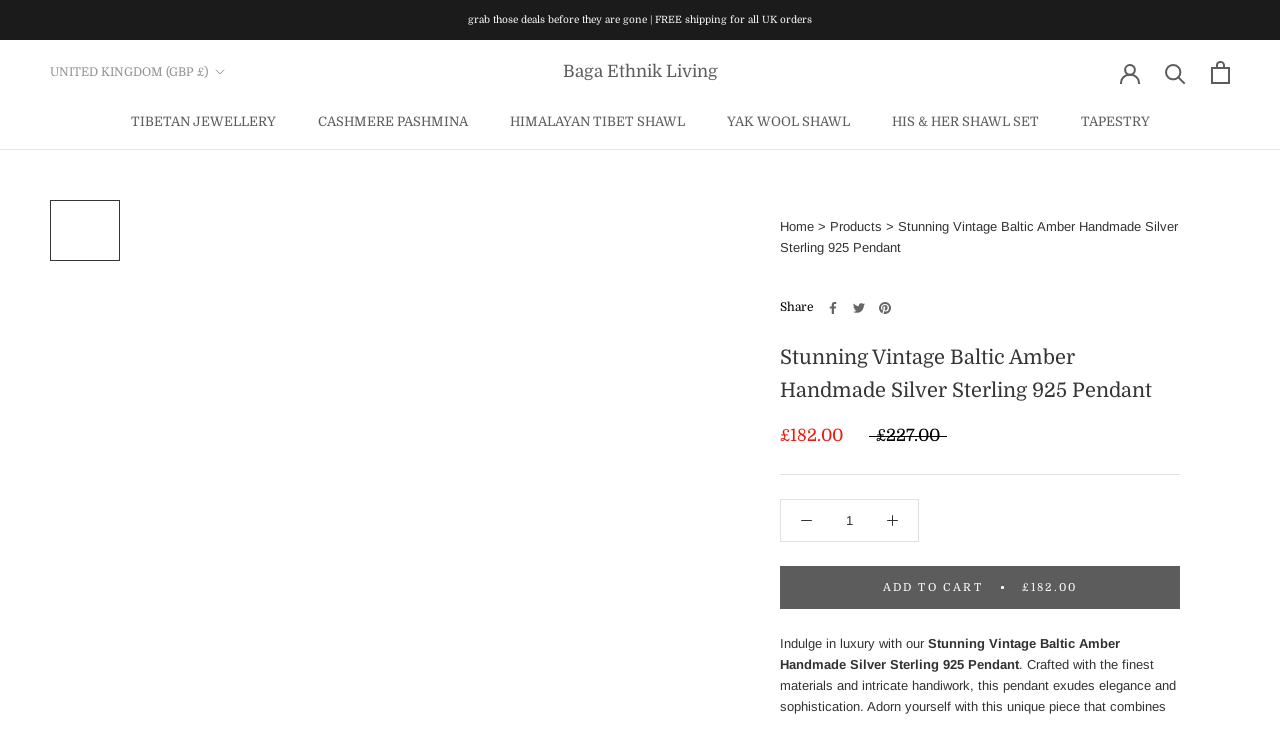

--- FILE ---
content_type: text/javascript
request_url: https://www.bagaethnikliving.com/cdn/shop/t/17/assets/custom.js?v=183944157590872491501691775322
body_size: -759
content:
//# sourceMappingURL=/cdn/shop/t/17/assets/custom.js.map?v=183944157590872491501691775322
